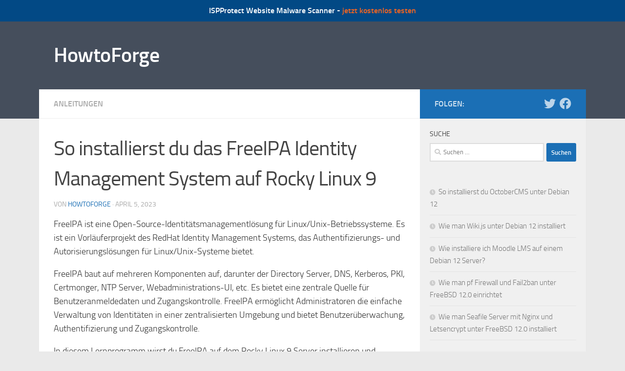

--- FILE ---
content_type: text/html
request_url: https://www.howtoforge.de/anleitung/so-installierst-du-das-freeipa-identity-management-system-auf-rocky-linux-9/
body_size: 24173
content:
<!DOCTYPE html>
<html class="no-js" lang="de">
<head>
  <meta charset="UTF-8">
  <meta name="viewport" content="width=device-width, initial-scale=1.0">
  <link rel="profile" href="https://gmpg.org/xfn/11" />
  <link rel="pingback" href="https://www.howtoforge.de/xmlrpc.php">

  <title>So installierst du das FreeIPA Identity Management System auf Rocky Linux 9 &#8211; HowtoForge</title>
<meta name='robots' content='max-image-preview:large' />
	<style>img:is([sizes="auto" i], [sizes^="auto," i]) { contain-intrinsic-size: 3000px 1500px }</style>
	<script>document.documentElement.className = document.documentElement.className.replace("no-js","js");</script>
<link rel='dns-prefetch' href='//www.howtoforge.de' />
<link rel="alternate" type="application/rss+xml" title="HowtoForge &raquo; Feed" href="https://www.howtoforge.de/feed/" />
<link rel="alternate" type="application/rss+xml" title="HowtoForge &raquo; Kommentar-Feed" href="https://www.howtoforge.de/comments/feed/" />
<link rel="alternate" type="application/rss+xml" title="HowtoForge &raquo; So installierst du das FreeIPA Identity Management System auf Rocky Linux 9-Kommentar-Feed" href="https://www.howtoforge.de/anleitung/so-installierst-du-das-freeipa-identity-management-system-auf-rocky-linux-9/feed/" />
<script>
window._wpemojiSettings = {"baseUrl":"https:\/\/s.w.org\/images\/core\/emoji\/16.0.1\/72x72\/","ext":".png","svgUrl":"https:\/\/s.w.org\/images\/core\/emoji\/16.0.1\/svg\/","svgExt":".svg","source":{"concatemoji":"https:\/\/www.howtoforge.de\/wp-includes\/js\/wp-emoji-release.min.js?ver=6.8.3"}};
/*! This file is auto-generated */
!function(s,n){var o,i,e;function c(e){try{var t={supportTests:e,timestamp:(new Date).valueOf()};sessionStorage.setItem(o,JSON.stringify(t))}catch(e){}}function p(e,t,n){e.clearRect(0,0,e.canvas.width,e.canvas.height),e.fillText(t,0,0);var t=new Uint32Array(e.getImageData(0,0,e.canvas.width,e.canvas.height).data),a=(e.clearRect(0,0,e.canvas.width,e.canvas.height),e.fillText(n,0,0),new Uint32Array(e.getImageData(0,0,e.canvas.width,e.canvas.height).data));return t.every(function(e,t){return e===a[t]})}function u(e,t){e.clearRect(0,0,e.canvas.width,e.canvas.height),e.fillText(t,0,0);for(var n=e.getImageData(16,16,1,1),a=0;a<n.data.length;a++)if(0!==n.data[a])return!1;return!0}function f(e,t,n,a){switch(t){case"flag":return n(e,"\ud83c\udff3\ufe0f\u200d\u26a7\ufe0f","\ud83c\udff3\ufe0f\u200b\u26a7\ufe0f")?!1:!n(e,"\ud83c\udde8\ud83c\uddf6","\ud83c\udde8\u200b\ud83c\uddf6")&&!n(e,"\ud83c\udff4\udb40\udc67\udb40\udc62\udb40\udc65\udb40\udc6e\udb40\udc67\udb40\udc7f","\ud83c\udff4\u200b\udb40\udc67\u200b\udb40\udc62\u200b\udb40\udc65\u200b\udb40\udc6e\u200b\udb40\udc67\u200b\udb40\udc7f");case"emoji":return!a(e,"\ud83e\udedf")}return!1}function g(e,t,n,a){var r="undefined"!=typeof WorkerGlobalScope&&self instanceof WorkerGlobalScope?new OffscreenCanvas(300,150):s.createElement("canvas"),o=r.getContext("2d",{willReadFrequently:!0}),i=(o.textBaseline="top",o.font="600 32px Arial",{});return e.forEach(function(e){i[e]=t(o,e,n,a)}),i}function t(e){var t=s.createElement("script");t.src=e,t.defer=!0,s.head.appendChild(t)}"undefined"!=typeof Promise&&(o="wpEmojiSettingsSupports",i=["flag","emoji"],n.supports={everything:!0,everythingExceptFlag:!0},e=new Promise(function(e){s.addEventListener("DOMContentLoaded",e,{once:!0})}),new Promise(function(t){var n=function(){try{var e=JSON.parse(sessionStorage.getItem(o));if("object"==typeof e&&"number"==typeof e.timestamp&&(new Date).valueOf()<e.timestamp+604800&&"object"==typeof e.supportTests)return e.supportTests}catch(e){}return null}();if(!n){if("undefined"!=typeof Worker&&"undefined"!=typeof OffscreenCanvas&&"undefined"!=typeof URL&&URL.createObjectURL&&"undefined"!=typeof Blob)try{var e="postMessage("+g.toString()+"("+[JSON.stringify(i),f.toString(),p.toString(),u.toString()].join(",")+"));",a=new Blob([e],{type:"text/javascript"}),r=new Worker(URL.createObjectURL(a),{name:"wpTestEmojiSupports"});return void(r.onmessage=function(e){c(n=e.data),r.terminate(),t(n)})}catch(e){}c(n=g(i,f,p,u))}t(n)}).then(function(e){for(var t in e)n.supports[t]=e[t],n.supports.everything=n.supports.everything&&n.supports[t],"flag"!==t&&(n.supports.everythingExceptFlag=n.supports.everythingExceptFlag&&n.supports[t]);n.supports.everythingExceptFlag=n.supports.everythingExceptFlag&&!n.supports.flag,n.DOMReady=!1,n.readyCallback=function(){n.DOMReady=!0}}).then(function(){return e}).then(function(){var e;n.supports.everything||(n.readyCallback(),(e=n.source||{}).concatemoji?t(e.concatemoji):e.wpemoji&&e.twemoji&&(t(e.twemoji),t(e.wpemoji)))}))}((window,document),window._wpemojiSettings);
</script>
<style id='wp-emoji-styles-inline-css'>

	img.wp-smiley, img.emoji {
		display: inline !important;
		border: none !important;
		box-shadow: none !important;
		height: 1em !important;
		width: 1em !important;
		margin: 0 0.07em !important;
		vertical-align: -0.1em !important;
		background: none !important;
		padding: 0 !important;
	}
</style>
<link rel='stylesheet' id='wp-block-library-css' href='https://www.howtoforge.de/wp-includes/css/dist/block-library/style.min.css?ver=6.8.3' media='all' />
<style id='classic-theme-styles-inline-css'>
/*! This file is auto-generated */
.wp-block-button__link{color:#fff;background-color:#32373c;border-radius:9999px;box-shadow:none;text-decoration:none;padding:calc(.667em + 2px) calc(1.333em + 2px);font-size:1.125em}.wp-block-file__button{background:#32373c;color:#fff;text-decoration:none}
</style>
<style id='global-styles-inline-css'>
:root{--wp--preset--aspect-ratio--square: 1;--wp--preset--aspect-ratio--4-3: 4/3;--wp--preset--aspect-ratio--3-4: 3/4;--wp--preset--aspect-ratio--3-2: 3/2;--wp--preset--aspect-ratio--2-3: 2/3;--wp--preset--aspect-ratio--16-9: 16/9;--wp--preset--aspect-ratio--9-16: 9/16;--wp--preset--color--black: #000000;--wp--preset--color--cyan-bluish-gray: #abb8c3;--wp--preset--color--white: #ffffff;--wp--preset--color--pale-pink: #f78da7;--wp--preset--color--vivid-red: #cf2e2e;--wp--preset--color--luminous-vivid-orange: #ff6900;--wp--preset--color--luminous-vivid-amber: #fcb900;--wp--preset--color--light-green-cyan: #7bdcb5;--wp--preset--color--vivid-green-cyan: #00d084;--wp--preset--color--pale-cyan-blue: #8ed1fc;--wp--preset--color--vivid-cyan-blue: #0693e3;--wp--preset--color--vivid-purple: #9b51e0;--wp--preset--gradient--vivid-cyan-blue-to-vivid-purple: linear-gradient(135deg,rgba(6,147,227,1) 0%,rgb(155,81,224) 100%);--wp--preset--gradient--light-green-cyan-to-vivid-green-cyan: linear-gradient(135deg,rgb(122,220,180) 0%,rgb(0,208,130) 100%);--wp--preset--gradient--luminous-vivid-amber-to-luminous-vivid-orange: linear-gradient(135deg,rgba(252,185,0,1) 0%,rgba(255,105,0,1) 100%);--wp--preset--gradient--luminous-vivid-orange-to-vivid-red: linear-gradient(135deg,rgba(255,105,0,1) 0%,rgb(207,46,46) 100%);--wp--preset--gradient--very-light-gray-to-cyan-bluish-gray: linear-gradient(135deg,rgb(238,238,238) 0%,rgb(169,184,195) 100%);--wp--preset--gradient--cool-to-warm-spectrum: linear-gradient(135deg,rgb(74,234,220) 0%,rgb(151,120,209) 20%,rgb(207,42,186) 40%,rgb(238,44,130) 60%,rgb(251,105,98) 80%,rgb(254,248,76) 100%);--wp--preset--gradient--blush-light-purple: linear-gradient(135deg,rgb(255,206,236) 0%,rgb(152,150,240) 100%);--wp--preset--gradient--blush-bordeaux: linear-gradient(135deg,rgb(254,205,165) 0%,rgb(254,45,45) 50%,rgb(107,0,62) 100%);--wp--preset--gradient--luminous-dusk: linear-gradient(135deg,rgb(255,203,112) 0%,rgb(199,81,192) 50%,rgb(65,88,208) 100%);--wp--preset--gradient--pale-ocean: linear-gradient(135deg,rgb(255,245,203) 0%,rgb(182,227,212) 50%,rgb(51,167,181) 100%);--wp--preset--gradient--electric-grass: linear-gradient(135deg,rgb(202,248,128) 0%,rgb(113,206,126) 100%);--wp--preset--gradient--midnight: linear-gradient(135deg,rgb(2,3,129) 0%,rgb(40,116,252) 100%);--wp--preset--font-size--small: 13px;--wp--preset--font-size--medium: 20px;--wp--preset--font-size--large: 36px;--wp--preset--font-size--x-large: 42px;--wp--preset--spacing--20: 0.44rem;--wp--preset--spacing--30: 0.67rem;--wp--preset--spacing--40: 1rem;--wp--preset--spacing--50: 1.5rem;--wp--preset--spacing--60: 2.25rem;--wp--preset--spacing--70: 3.38rem;--wp--preset--spacing--80: 5.06rem;--wp--preset--shadow--natural: 6px 6px 9px rgba(0, 0, 0, 0.2);--wp--preset--shadow--deep: 12px 12px 50px rgba(0, 0, 0, 0.4);--wp--preset--shadow--sharp: 6px 6px 0px rgba(0, 0, 0, 0.2);--wp--preset--shadow--outlined: 6px 6px 0px -3px rgba(255, 255, 255, 1), 6px 6px rgba(0, 0, 0, 1);--wp--preset--shadow--crisp: 6px 6px 0px rgba(0, 0, 0, 1);}:where(.is-layout-flex){gap: 0.5em;}:where(.is-layout-grid){gap: 0.5em;}body .is-layout-flex{display: flex;}.is-layout-flex{flex-wrap: wrap;align-items: center;}.is-layout-flex > :is(*, div){margin: 0;}body .is-layout-grid{display: grid;}.is-layout-grid > :is(*, div){margin: 0;}:where(.wp-block-columns.is-layout-flex){gap: 2em;}:where(.wp-block-columns.is-layout-grid){gap: 2em;}:where(.wp-block-post-template.is-layout-flex){gap: 1.25em;}:where(.wp-block-post-template.is-layout-grid){gap: 1.25em;}.has-black-color{color: var(--wp--preset--color--black) !important;}.has-cyan-bluish-gray-color{color: var(--wp--preset--color--cyan-bluish-gray) !important;}.has-white-color{color: var(--wp--preset--color--white) !important;}.has-pale-pink-color{color: var(--wp--preset--color--pale-pink) !important;}.has-vivid-red-color{color: var(--wp--preset--color--vivid-red) !important;}.has-luminous-vivid-orange-color{color: var(--wp--preset--color--luminous-vivid-orange) !important;}.has-luminous-vivid-amber-color{color: var(--wp--preset--color--luminous-vivid-amber) !important;}.has-light-green-cyan-color{color: var(--wp--preset--color--light-green-cyan) !important;}.has-vivid-green-cyan-color{color: var(--wp--preset--color--vivid-green-cyan) !important;}.has-pale-cyan-blue-color{color: var(--wp--preset--color--pale-cyan-blue) !important;}.has-vivid-cyan-blue-color{color: var(--wp--preset--color--vivid-cyan-blue) !important;}.has-vivid-purple-color{color: var(--wp--preset--color--vivid-purple) !important;}.has-black-background-color{background-color: var(--wp--preset--color--black) !important;}.has-cyan-bluish-gray-background-color{background-color: var(--wp--preset--color--cyan-bluish-gray) !important;}.has-white-background-color{background-color: var(--wp--preset--color--white) !important;}.has-pale-pink-background-color{background-color: var(--wp--preset--color--pale-pink) !important;}.has-vivid-red-background-color{background-color: var(--wp--preset--color--vivid-red) !important;}.has-luminous-vivid-orange-background-color{background-color: var(--wp--preset--color--luminous-vivid-orange) !important;}.has-luminous-vivid-amber-background-color{background-color: var(--wp--preset--color--luminous-vivid-amber) !important;}.has-light-green-cyan-background-color{background-color: var(--wp--preset--color--light-green-cyan) !important;}.has-vivid-green-cyan-background-color{background-color: var(--wp--preset--color--vivid-green-cyan) !important;}.has-pale-cyan-blue-background-color{background-color: var(--wp--preset--color--pale-cyan-blue) !important;}.has-vivid-cyan-blue-background-color{background-color: var(--wp--preset--color--vivid-cyan-blue) !important;}.has-vivid-purple-background-color{background-color: var(--wp--preset--color--vivid-purple) !important;}.has-black-border-color{border-color: var(--wp--preset--color--black) !important;}.has-cyan-bluish-gray-border-color{border-color: var(--wp--preset--color--cyan-bluish-gray) !important;}.has-white-border-color{border-color: var(--wp--preset--color--white) !important;}.has-pale-pink-border-color{border-color: var(--wp--preset--color--pale-pink) !important;}.has-vivid-red-border-color{border-color: var(--wp--preset--color--vivid-red) !important;}.has-luminous-vivid-orange-border-color{border-color: var(--wp--preset--color--luminous-vivid-orange) !important;}.has-luminous-vivid-amber-border-color{border-color: var(--wp--preset--color--luminous-vivid-amber) !important;}.has-light-green-cyan-border-color{border-color: var(--wp--preset--color--light-green-cyan) !important;}.has-vivid-green-cyan-border-color{border-color: var(--wp--preset--color--vivid-green-cyan) !important;}.has-pale-cyan-blue-border-color{border-color: var(--wp--preset--color--pale-cyan-blue) !important;}.has-vivid-cyan-blue-border-color{border-color: var(--wp--preset--color--vivid-cyan-blue) !important;}.has-vivid-purple-border-color{border-color: var(--wp--preset--color--vivid-purple) !important;}.has-vivid-cyan-blue-to-vivid-purple-gradient-background{background: var(--wp--preset--gradient--vivid-cyan-blue-to-vivid-purple) !important;}.has-light-green-cyan-to-vivid-green-cyan-gradient-background{background: var(--wp--preset--gradient--light-green-cyan-to-vivid-green-cyan) !important;}.has-luminous-vivid-amber-to-luminous-vivid-orange-gradient-background{background: var(--wp--preset--gradient--luminous-vivid-amber-to-luminous-vivid-orange) !important;}.has-luminous-vivid-orange-to-vivid-red-gradient-background{background: var(--wp--preset--gradient--luminous-vivid-orange-to-vivid-red) !important;}.has-very-light-gray-to-cyan-bluish-gray-gradient-background{background: var(--wp--preset--gradient--very-light-gray-to-cyan-bluish-gray) !important;}.has-cool-to-warm-spectrum-gradient-background{background: var(--wp--preset--gradient--cool-to-warm-spectrum) !important;}.has-blush-light-purple-gradient-background{background: var(--wp--preset--gradient--blush-light-purple) !important;}.has-blush-bordeaux-gradient-background{background: var(--wp--preset--gradient--blush-bordeaux) !important;}.has-luminous-dusk-gradient-background{background: var(--wp--preset--gradient--luminous-dusk) !important;}.has-pale-ocean-gradient-background{background: var(--wp--preset--gradient--pale-ocean) !important;}.has-electric-grass-gradient-background{background: var(--wp--preset--gradient--electric-grass) !important;}.has-midnight-gradient-background{background: var(--wp--preset--gradient--midnight) !important;}.has-small-font-size{font-size: var(--wp--preset--font-size--small) !important;}.has-medium-font-size{font-size: var(--wp--preset--font-size--medium) !important;}.has-large-font-size{font-size: var(--wp--preset--font-size--large) !important;}.has-x-large-font-size{font-size: var(--wp--preset--font-size--x-large) !important;}
:where(.wp-block-post-template.is-layout-flex){gap: 1.25em;}:where(.wp-block-post-template.is-layout-grid){gap: 1.25em;}
:where(.wp-block-columns.is-layout-flex){gap: 2em;}:where(.wp-block-columns.is-layout-grid){gap: 2em;}
:root :where(.wp-block-pullquote){font-size: 1.5em;line-height: 1.6;}
</style>
<link rel='stylesheet' id='simple-banner-style-css' href='https://www.howtoforge.de/wp-content/plugins/simple-banner/simple-banner.css?ver=3.0.9' media='all' />
<link rel='stylesheet' id='parent-style-css' href='https://www.howtoforge.de/wp-content/themes/hueman/style.css?ver=6.8.3' media='all' />
<link rel='stylesheet' id='hueman-main-style-css' href='https://www.howtoforge.de/wp-content/themes/hueman/assets/front/css/main.min.css?ver=3.7.27' media='all' />
<style id='hueman-main-style-inline-css'>
body { font-size:1.00rem; }@media only screen and (min-width: 720px) {
        .nav > li { font-size:1.00rem; }
      }.container-inner { max-width: 1120px; }.sidebar .widget { padding-left: 20px; padding-right: 20px; padding-top: 20px; }::selection { background-color: #1b6fb5; }
::-moz-selection { background-color: #1b6fb5; }a,a>span.hu-external::after,.themeform label .required,#flexslider-featured .flex-direction-nav .flex-next:hover,#flexslider-featured .flex-direction-nav .flex-prev:hover,.post-hover:hover .post-title a,.post-title a:hover,.sidebar.s1 .post-nav li a:hover i,.content .post-nav li a:hover i,.post-related a:hover,.sidebar.s1 .widget_rss ul li a,#footer .widget_rss ul li a,.sidebar.s1 .widget_calendar a,#footer .widget_calendar a,.sidebar.s1 .alx-tab .tab-item-category a,.sidebar.s1 .alx-posts .post-item-category a,.sidebar.s1 .alx-tab li:hover .tab-item-title a,.sidebar.s1 .alx-tab li:hover .tab-item-comment a,.sidebar.s1 .alx-posts li:hover .post-item-title a,#footer .alx-tab .tab-item-category a,#footer .alx-posts .post-item-category a,#footer .alx-tab li:hover .tab-item-title a,#footer .alx-tab li:hover .tab-item-comment a,#footer .alx-posts li:hover .post-item-title a,.comment-tabs li.active a,.comment-awaiting-moderation,.child-menu a:hover,.child-menu .current_page_item > a,.wp-pagenavi a{ color: #1b6fb5; }input[type="submit"],.themeform button[type="submit"],.sidebar.s1 .sidebar-top,.sidebar.s1 .sidebar-toggle,#flexslider-featured .flex-control-nav li a.flex-active,.post-tags a:hover,.sidebar.s1 .widget_calendar caption,#footer .widget_calendar caption,.author-bio .bio-avatar:after,.commentlist li.bypostauthor > .comment-body:after,.commentlist li.comment-author-admin > .comment-body:after{ background-color: #1b6fb5; }.post-format .format-container { border-color: #1b6fb5; }.sidebar.s1 .alx-tabs-nav li.active a,#footer .alx-tabs-nav li.active a,.comment-tabs li.active a,.wp-pagenavi a:hover,.wp-pagenavi a:active,.wp-pagenavi span.current{ border-bottom-color: #1b6fb5!important; }.is-scrolled #header #nav-mobile { background-color: #454e5c; background-color: rgba(69,78,92,0.90) }body { background-color: #eaeaea; }
</style>
<link rel='stylesheet' id='theme-stylesheet-css' href='https://www.howtoforge.de/wp-content/themes/howtoforge/style.css?ver=1.0.0' media='all' />
<link rel='stylesheet' id='hueman-font-awesome-css' href='https://www.howtoforge.de/wp-content/themes/hueman/assets/front/css/font-awesome.min.css?ver=3.7.27' media='all' />
<link rel='stylesheet' id='slb_core-css' href='https://www.howtoforge.de/wp-content/plugins/simple-lightbox/client/css/app.css?ver=2.9.4' media='all' />
<script async src="https://www.howtoforge.de/wp-content/plugins/burst-statistics/helpers/timeme/timeme.min.js?ver=1752240920" id="burst-timeme-js"></script>
<script src="https://www.howtoforge.de/wp-includes/js/jquery/jquery.min.js?ver=3.7.1" id="jquery-core-js"></script>
<script src="https://www.howtoforge.de/wp-includes/js/jquery/jquery-migrate.min.js?ver=3.4.1" id="jquery-migrate-js"></script>
<script id="simple-banner-script-js-before">
const simpleBannerScriptParams = {"pro_version_enabled":"","debug_mode":"","id":16505,"version":"3.0.9","banner_params":[{"hide_simple_banner":"no","simple_banner_prepend_element":"body","simple_banner_position":"","header_margin":"","header_padding":"","wp_body_open_enabled":"","wp_body_open":true,"simple_banner_z_index":"","simple_banner_text":"ISPProtect Website Malware Scanner - <a href=\"https:\/\/www.howtoforge.de\/ispprotect.php\" target=\"_blank\" class=\"ispp\" rel=\"nofollow\">jetzt kostenlos testen<\/a>","disabled_on_current_page":false,"disabled_pages_array":[],"is_current_page_a_post":true,"disabled_on_posts":"","simple_banner_disabled_page_paths":"","simple_banner_font_size":"","simple_banner_color":"","simple_banner_text_color":"","simple_banner_link_color":"","simple_banner_close_color":"","simple_banner_custom_css":"","simple_banner_scrolling_custom_css":"","simple_banner_text_custom_css":"","simple_banner_button_css":"","site_custom_css":"","keep_site_custom_css":"","site_custom_js":"","keep_site_custom_js":"","close_button_enabled":"","close_button_expiration":"","close_button_cookie_set":false,"current_date":{"date":"2026-01-22 06:14:22.012955","timezone_type":3,"timezone":"UTC"},"start_date":{"date":"2026-01-22 06:14:22.012970","timezone_type":3,"timezone":"UTC"},"end_date":{"date":"2026-01-22 06:14:22.012978","timezone_type":3,"timezone":"UTC"},"simple_banner_start_after_date":"","simple_banner_remove_after_date":"","simple_banner_insert_inside_element":""}]}
</script>
<script src="https://www.howtoforge.de/wp-content/plugins/simple-banner/simple-banner.js?ver=3.0.9" id="simple-banner-script-js"></script>
<script src="https://www.howtoforge.de/wp-content/themes/hueman/assets/front/js/libs/mobile-detect.min.js?ver=3.7.27" id="mobile-detect-js" defer></script>
<link rel="https://api.w.org/" href="https://www.howtoforge.de/wp-json/" /><link rel="alternate" title="JSON" type="application/json" href="https://www.howtoforge.de/wp-json/wp/v2/posts/16505" /><link rel="EditURI" type="application/rsd+xml" title="RSD" href="https://www.howtoforge.de/xmlrpc.php?rsd" />
<meta name="generator" content="WordPress 6.8.3" />
<link rel="canonical" href="https://www.howtoforge.de/anleitung/so-installierst-du-das-freeipa-identity-management-system-auf-rocky-linux-9/" />
<link rel='shortlink' href='https://www.howtoforge.de/?p=16505' />
<link rel="alternate" title="oEmbed (JSON)" type="application/json+oembed" href="https://www.howtoforge.de/wp-json/oembed/1.0/embed?url=https%3A%2F%2Fwww.howtoforge.de%2Fanleitung%2Fso-installierst-du-das-freeipa-identity-management-system-auf-rocky-linux-9%2F" />
<link rel="alternate" title="oEmbed (XML)" type="text/xml+oembed" href="https://www.howtoforge.de/wp-json/oembed/1.0/embed?url=https%3A%2F%2Fwww.howtoforge.de%2Fanleitung%2Fso-installierst-du-das-freeipa-identity-management-system-auf-rocky-linux-9%2F&#038;format=xml" />
<style id="simple-banner-background-color" type="text/css">.simple-banner{background: #024985;}</style><style id="simple-banner-text-color" type="text/css">.simple-banner .simple-banner-text{color: #ffffff;}</style><style id="simple-banner-link-color" type="text/css">.simple-banner .simple-banner-text a{color:#f16521;}</style><style id="simple-banner-z-index" type="text/css">.simple-banner{z-index: 99999;}</style><style id="simple-banner-site-custom-css-dummy" type="text/css"></style><script id="simple-banner-site-custom-js-dummy" type="text/javascript"></script>    <link rel="preload" as="font" type="font/woff2" href="https://www.howtoforge.de/wp-content/themes/hueman/assets/front/webfonts/fa-brands-400.woff2?v=5.15.2" crossorigin="anonymous"/>
    <link rel="preload" as="font" type="font/woff2" href="https://www.howtoforge.de/wp-content/themes/hueman/assets/front/webfonts/fa-regular-400.woff2?v=5.15.2" crossorigin="anonymous"/>
    <link rel="preload" as="font" type="font/woff2" href="https://www.howtoforge.de/wp-content/themes/hueman/assets/front/webfonts/fa-solid-900.woff2?v=5.15.2" crossorigin="anonymous"/>
  <link rel="preload" as="font" type="font/woff" href="https://www.howtoforge.de/wp-content/themes/hueman/assets/front/fonts/titillium-light-webfont.woff" crossorigin="anonymous"/>
<link rel="preload" as="font" type="font/woff" href="https://www.howtoforge.de/wp-content/themes/hueman/assets/front/fonts/titillium-lightitalic-webfont.woff" crossorigin="anonymous"/>
<link rel="preload" as="font" type="font/woff" href="https://www.howtoforge.de/wp-content/themes/hueman/assets/front/fonts/titillium-regular-webfont.woff" crossorigin="anonymous"/>
<link rel="preload" as="font" type="font/woff" href="https://www.howtoforge.de/wp-content/themes/hueman/assets/front/fonts/titillium-regularitalic-webfont.woff" crossorigin="anonymous"/>
<link rel="preload" as="font" type="font/woff" href="https://www.howtoforge.de/wp-content/themes/hueman/assets/front/fonts/titillium-semibold-webfont.woff" crossorigin="anonymous"/>
<style>
  /*  base : fonts
/* ------------------------------------ */
body { font-family: "Titillium", Arial, sans-serif; }
@font-face {
  font-family: 'Titillium';
  src: url('https://www.howtoforge.de/wp-content/themes/hueman/assets/front/fonts/titillium-light-webfont.eot');
  src: url('https://www.howtoforge.de/wp-content/themes/hueman/assets/front/fonts/titillium-light-webfont.svg#titillium-light-webfont') format('svg'),
     url('https://www.howtoforge.de/wp-content/themes/hueman/assets/front/fonts/titillium-light-webfont.eot?#iefix') format('embedded-opentype'),
     url('https://www.howtoforge.de/wp-content/themes/hueman/assets/front/fonts/titillium-light-webfont.woff') format('woff'),
     url('https://www.howtoforge.de/wp-content/themes/hueman/assets/front/fonts/titillium-light-webfont.ttf') format('truetype');
  font-weight: 300;
  font-style: normal;
}
@font-face {
  font-family: 'Titillium';
  src: url('https://www.howtoforge.de/wp-content/themes/hueman/assets/front/fonts/titillium-lightitalic-webfont.eot');
  src: url('https://www.howtoforge.de/wp-content/themes/hueman/assets/front/fonts/titillium-lightitalic-webfont.svg#titillium-lightitalic-webfont') format('svg'),
     url('https://www.howtoforge.de/wp-content/themes/hueman/assets/front/fonts/titillium-lightitalic-webfont.eot?#iefix') format('embedded-opentype'),
     url('https://www.howtoforge.de/wp-content/themes/hueman/assets/front/fonts/titillium-lightitalic-webfont.woff') format('woff'),
     url('https://www.howtoforge.de/wp-content/themes/hueman/assets/front/fonts/titillium-lightitalic-webfont.ttf') format('truetype');
  font-weight: 300;
  font-style: italic;
}
@font-face {
  font-family: 'Titillium';
  src: url('https://www.howtoforge.de/wp-content/themes/hueman/assets/front/fonts/titillium-regular-webfont.eot');
  src: url('https://www.howtoforge.de/wp-content/themes/hueman/assets/front/fonts/titillium-regular-webfont.svg#titillium-regular-webfont') format('svg'),
     url('https://www.howtoforge.de/wp-content/themes/hueman/assets/front/fonts/titillium-regular-webfont.eot?#iefix') format('embedded-opentype'),
     url('https://www.howtoforge.de/wp-content/themes/hueman/assets/front/fonts/titillium-regular-webfont.woff') format('woff'),
     url('https://www.howtoforge.de/wp-content/themes/hueman/assets/front/fonts/titillium-regular-webfont.ttf') format('truetype');
  font-weight: 400;
  font-style: normal;
}
@font-face {
  font-family: 'Titillium';
  src: url('https://www.howtoforge.de/wp-content/themes/hueman/assets/front/fonts/titillium-regularitalic-webfont.eot');
  src: url('https://www.howtoforge.de/wp-content/themes/hueman/assets/front/fonts/titillium-regularitalic-webfont.svg#titillium-regular-webfont') format('svg'),
     url('https://www.howtoforge.de/wp-content/themes/hueman/assets/front/fonts/titillium-regularitalic-webfont.eot?#iefix') format('embedded-opentype'),
     url('https://www.howtoforge.de/wp-content/themes/hueman/assets/front/fonts/titillium-regularitalic-webfont.woff') format('woff'),
     url('https://www.howtoforge.de/wp-content/themes/hueman/assets/front/fonts/titillium-regularitalic-webfont.ttf') format('truetype');
  font-weight: 400;
  font-style: italic;
}
@font-face {
    font-family: 'Titillium';
    src: url('https://www.howtoforge.de/wp-content/themes/hueman/assets/front/fonts/titillium-semibold-webfont.eot');
    src: url('https://www.howtoforge.de/wp-content/themes/hueman/assets/front/fonts/titillium-semibold-webfont.svg#titillium-semibold-webfont') format('svg'),
         url('https://www.howtoforge.de/wp-content/themes/hueman/assets/front/fonts/titillium-semibold-webfont.eot?#iefix') format('embedded-opentype'),
         url('https://www.howtoforge.de/wp-content/themes/hueman/assets/front/fonts/titillium-semibold-webfont.woff') format('woff'),
         url('https://www.howtoforge.de/wp-content/themes/hueman/assets/front/fonts/titillium-semibold-webfont.ttf') format('truetype');
  font-weight: 600;
  font-style: normal;
}
</style>
  <!--[if lt IE 9]>
<script src="https://www.howtoforge.de/wp-content/themes/hueman/assets/front/js/ie/html5shiv-printshiv.min.js"></script>
<script src="https://www.howtoforge.de/wp-content/themes/hueman/assets/front/js/ie/selectivizr.js"></script>
<![endif]-->
<script type="text/javascript" id="sns_global_scripts_in_head">var gaProperty = 'UA-2155872-2';
var disableStr = 'ga-disable-' + gaProperty;
if (document.cookie.indexOf(disableStr + '=true') > -1) {
window[disableStr] = true;
}
function gaOptout() {
document.cookie = disableStr + '=true; expires=Thu, 31 Dec 2099 23:59:59 UTC; path=/';
window[disableStr] = true;
alert('Google Analytics wurde für diese Webseite in Ihrem Browser deaktiviert.');
}</script><link rel="preload" href="/wp-content/themes/hueman/assets/front/webfonts/fa-regular-400.woff2?v=5.12.1" as="font">		<style id="wp-custom-css">
			.entry.excerpt {
	color: #666;
}
body {
	color: #333;
}
.entry table td, .entry table th {
	text-align:left;
}		</style>
		</head>

<body class="wp-singular post-template-default single single-post postid-16505 single-format-standard wp-embed-responsive wp-theme-hueman wp-child-theme-howtoforge col-2cl full-width header-desktop-sticky header-mobile-sticky hueman-3-7-27-with-child-theme gecko">
<div id="wrapper">
  <a class="screen-reader-text skip-link" href="#content">Zum Inhalt springen</a>
  
  <header id="header" class="top-menu-mobile-on one-mobile-menu top_menu header-ads-desktop  topbar-transparent no-header-img">
        <nav class="nav-container group mobile-menu mobile-sticky no-menu-assigned" id="nav-mobile" data-menu-id="header-1">
  <div class="mobile-title-logo-in-header"><p class="site-title">                  <a class="custom-logo-link" href="https://www.howtoforge.de/" rel="home" title="HowtoForge | Homepage">HowtoForge</a>                </p></div>
        
                    <!-- <div class="ham__navbar-toggler collapsed" aria-expanded="false">
          <div class="ham__navbar-span-wrapper">
            <span class="ham-toggler-menu__span"></span>
          </div>
        </div> -->
        <button class="ham__navbar-toggler-two collapsed" title="Menu" aria-expanded="false">
          <span class="ham__navbar-span-wrapper">
            <span class="line line-1"></span>
            <span class="line line-2"></span>
            <span class="line line-3"></span>
          </span>
        </button>
            
      <div class="nav-text"></div>
      <div class="nav-wrap container">
                  <ul class="nav container-inner group mobile-search">
                            <li>
                  <form role="search" method="get" class="search-form" action="https://www.howtoforge.de/">
				<label>
					<span class="screen-reader-text">Suche nach:</span>
					<input type="search" class="search-field" placeholder="Suchen …" value="" name="s" />
				</label>
				<input type="submit" class="search-submit" value="Suchen" />
			</form>                </li>
                      </ul>
                      </div>
</nav><!--/#nav-topbar-->  
  
  <div class="container group">
        <div class="container-inner">

                    <div class="group hu-pad central-header-zone">
                  <div class="logo-tagline-group">
                      <p class="site-title">                  <a class="custom-logo-link" href="https://www.howtoforge.de/" rel="home" title="HowtoForge | Homepage">HowtoForge</a>                </p>                                                <p class="site-description"></p>
                                        </div>

                                </div>
      
      
    </div><!--/.container-inner-->
      </div><!--/.container-->

</header><!--/#header-->
  
  <div class="container" id="page">
    <div class="container-inner">
            <div class="main">
        <div class="main-inner group">
          
              <main class="content" id="content">
              <div class="page-title hu-pad group">
          	    		<ul class="meta-single group">
    			<li class="category"><a href="https://www.howtoforge.de/category/anleitung/" rel="category tag">Anleitungen</a></li>
    			    		</ul>
            
    </div><!--/.page-title-->
          <div class="hu-pad group">
              <article class="post-16505 post type-post status-publish format-standard hentry category-anleitung">
    <div class="post-inner group">

      <h1 class="post-title entry-title">So installierst du das FreeIPA Identity Management System auf Rocky Linux 9</h1>
  <p class="post-byline">
       von     <span class="vcard author">
       <span class="fn"><a href="https://www.howtoforge.de/author/howtoforge/" title="Beiträge von howtoforge" rel="author">howtoforge</a></span>
     </span>
     &middot;
                                            <time class="published" datetime="2023-04-05T11:17:59+02:00">April 5, 2023</time>
                      </p>

                                
      <div class="clear"></div>

      <div class="entry themeform">
        <div class="entry-inner">
          <p>FreeIPA ist eine Open-Source-Identitätsmanagementlösung für Linux/Unix-Betriebssysteme. Es ist ein Vorläuferprojekt des RedHat Identity Management Systems, das Authentifizierungs- und Autorisierungslösungen für Linux/Unix-Systeme bietet.</p>
<p>FreeIPA baut auf mehreren Komponenten auf, darunter der Directory Server, DNS, Kerberos, PKI, Certmonger, NTP Server, Webadministrations-UI, etc. Es bietet eine zentrale Quelle für Benutzeranmeldedaten und Zugangskontrolle. FreeIPA ermöglicht Administratoren die einfache Verwaltung von Identitäten in einer zentralisierten Umgebung und bietet Benutzerüberwachung, Authentifizierung und Zugangskontrolle.</p>
<p>In diesem Lernprogramm wirst du FreeIPA auf dem Rocky Linux 9 Server installieren und einrichten. Du installierst die FreeIPA-Serverpakete und richtest die FreeIPA-Bereitstellung ein. Dann richtest du auch einen FreeIPA-Benutzer ein. Zum Schluss erfährst du, wie du den FreeIPA-Client auf dem Rocky Linux-Host installierst und einrichtest und ihn dem FreeIPA-Server hinzufügst.</p>
<h2>Voraussetzungen</h2>
<p>Um dieses Lernprogramm zu absolvieren, musst du die folgenden Voraussetzungen erfüllen:</p>
<p>Bevor du beginnst, musst du sicherstellen, dass du die folgenden Voraussetzungen erfüllst:</p>
<ul>
<li>Zwei oder mehr Rocky Linux 9 Server &#8211; In diesem Lernprogramm verwendest du zwei Rocky Linux Hosts für den FreeIPA Server und den FreeIPA Client.</li>
<li>Ein Nicht-Root-Benutzer mit sudo/root-Administrator-Rechten.</li>
<li>SELinux wird im <strong>permissiven</strong> Modus ausgeführt.</li>
</ul>
<p>Für diese Demo werden wir zwei Rocky Linux 9 Server mit den folgenden Details verwenden:</p>
<pre>Hostname    IP Address      Used as
--------------------------------------------
ipa         192.168.5.25    FreeIPA Server
client      192.168.5.80    FreeIPA Client</pre>
<p>Wenn diese Voraussetzungen erfüllt sind, kannst du die FreeIPA-Installation starten.</p>
<h2>FQDN und Zeitzone einrichten</h2>
<p>Für dieses Tutorial musst du zunächst den FQDN (Fully Qualified Domain Name) und die Standardzeitzone auf deinem FreeIPA-Server einrichten.</p>
<p>Gib den folgenden<strong>&#8222;hostnamectl</strong>&#8222;-Befehl ein, um den FQDN auf deinem System einzurichten. In diesem Beispiel sollte der FreeIPA-Server den fqdn <strong>&#8222;ipa.hwdomain.lan</strong>&#8220; haben.</p>
<pre class="cmd">sudo hostnamectl set-hostname ipa.hwdomain.lan</pre>
<p>Öffne nun die Datei &#8222;/etc/hosts&#8220; mit dem folgenden Befehl des Editors nano.</p>
<pre class="cmd">sudo nano /etc/hosts</pre>
<p>Füge die folgende Zeile in die Datei ein und achte darauf, dass du die Details hostname, fqdn und IP-Adresse mit deinem FreeIPA-Server änderst.</p>
<pre># ip - fqdn - hostname
192.168.5.25    ipa.hwdomain.lan    ipa</pre>
<p>Speichere und schließe die Datei, wenn du fertig bist.</p>
<p>Gib als nächstes den folgenden Befehl ein, um den fqdn deines Systems zu überprüfen. Stelle dann sicher, dass der fqdn in deine interne IP-Adresse aufgelöst wird.</p>
<pre class="cmd">sudo hostname -f
sudo ping -c3 ipa.hwdomain.lan</pre>
<p>Wenn du erfolgreich bist, solltest du sehen, dass dein fqdn auf die interne IP-Adresse deines Servers zeigt. In diesem Beispiel zeigt der fqdn <strong>&#8222;ipa.hwdomain.lan</strong>&#8220; auf die IP-Adresse<strong>&#8222;192.168.5.25</strong>&#8222;.</p>
<p><img  fetchpriority="high" decoding="async" class="aligncenter"  src="[data-uri]" data-src="https://www.howtoforge.de/images/so-installierst-du-das-freeipa-identity-management-system-auf-rocky-linux-9/upload-1.png"  alt="fqdn und hosts-Datei einrichten" width="724" height="272" /></p>
<p>Gib nun den folgenden<strong>&#8222;timedatectl</strong>&#8222;-Befehl ein, um die Standardzeitzone für deinen Server einzurichten. In diesem Beispiel wird die Zeit für den FreeIPA-Server<strong>&#8222;Europa/Stockholm</strong>&#8220; sein.</p>
<pre class="cmd">sudo timedatectl set-timezone Europe/Stockholm</pre>
<p>Gib nun den folgenden Befehl ein, um die Datei<strong>&#8222;/etc/localtime</strong>&#8220; für deinen Server auf die richtige Zeitzone einzustellen. Die Liste der Zeitzonendateien wird im Verzeichnis &#8222;<strong>/usr/share/timezone/</strong>&#8220; gespeichert. Du musst einen Symlink der richtigen Zeitzonendatei zu <strong>&#8222;/etc/localtime&#8220;</strong> erstellen.</p>
<pre class="cmd">sudo unlink /etc/localtime
sudo ln -s /usr/share/timezone/Europe/Stockholm /etc/localtime</pre>
<p><img  decoding="async" class="aligncenter"  src="[data-uri]" data-src="https://www.howtoforge.de/images/so-installierst-du-das-freeipa-identity-management-system-auf-rocky-linux-9/upload-2.png"  alt="Zeitzone einrichten" width="715" height="181" /></p>
<p>Nachdem du den fqdn und die Zeitzone konfiguriert hast, richtest du als Nächstes die Firewalld ein und öffnest einige Ports, die der FreeIPA-Server verwenden wird.</p>
<h2>Firewalld einrichten</h2>
<p>Auf RHEL-basierten Distributionen ist standardmäßig die Firewall-Software firewalld installiert, die automatisch gestartet und ausgeführt wird. In diesem Abschnitt fügst du den FreeIPA-Dienst mit einigen zusätzlichen Diensten wie NTP und DNS zur Firewalld hinzu.</p>
<p>Gib den folgenden <strong>&#8222;firewall-cmd</strong>&#8222;-Befehl ein, um FreeIPA, DNS und NTP zur Firewalld hinzuzufügen. Lade dann die Firewalld neu, um die Änderungen zu übernehmen. Die Ausgabe<strong>&#8222;success</strong>&#8220; bestätigt, dass der Vorgang erfolgreich war.</p>
<pre class="cmd">sudo firewall-cmd --add-service={freeipa-ldap,freeipa-ldaps,dns,ntp,http,https,kerberos} --permanent
sudo firewall-cmd --reload</pre>
<p>Als Nächstes führst du den folgenden Befehl aus, um den Status der Firewalld und die Liste der aktivierten Dienste und Ports zu überprüfen.</p>
<pre class="cmd">sudo firewall-cmd --list-all</pre>
<p>Du solltest eine Ausgabe wie diese erhalten &#8211; Der FreeIPA-Dienst, NTP und DNS wurden zur Firewalld hinzugefügt.</p>
<p><img  decoding="async" class="aligncenter"  src="[data-uri]" data-src="https://www.howtoforge.de/images/so-installierst-du-das-freeipa-identity-management-system-auf-rocky-linux-9/upload-3.png"  alt="firewalld einrichten" width="742" height="216" /></p>
<p>Nachdem du nun fqdn, timezone und firewalld konfiguriert hast, kannst du die Installation des FreeIPA-Servers über den DNF-Paketmanager starten.</p>
<h2>FreeIPA Server installieren und konfigurieren</h2>
<p>Auf dem neuesten Rocky Linux 9 ist der FreeIPA-Server standardmäßig im Repository &#8222;appstream&#8220; verfügbar. Du musst also nicht das Repository eines Drittanbieters hinzufügen, um das FreeIPA-Serverpaket zu installieren.</p>
<p>In diesem Abschnitt installierst du den FreeIPA-Server und richtest dann eine interaktive FreeIPA-Installation über die Befehlszeile &#8222;ipa-server-install&#8220; ein, die im FreeIPA-Paket enthalten ist.</p>
<p>Gib den folgenden &#8222;dnf install&#8220;-Befehl ein, um die Pakete FreeIPA Server, FreeIPA DNS und FreeIPA Client zu installieren. Wenn du dazu aufgefordert wirst, bestätige mit <strong>y</strong> und drücke ENTER, um fortzufahren.</p>
<pre class="cmd">sudo dnf install freeipa-server freeipa-server-dns freeipa-client</pre>
<p><img  loading="lazy" decoding="async" class="aligncenter"  src="[data-uri]" data-src="https://www.howtoforge.de/images/so-installierst-du-das-freeipa-identity-management-system-auf-rocky-linux-9/upload-4.png"  alt="freeipa Server installieren" width="749" height="167" /></p>
<p>Sobald FreeIPA installiert ist, gibst du den folgenden Befehl &#8222;ipa-server-install&#8220; ein, um die interaktive Einrichtung deines FreeIPA-Servers zu starten. In diesem Beispiel verwendest du den Parameter &#8222;&#8211;setup-dns&#8220;, mit dem du auch den DNS-Server auf deinem FreeIPA-Server installierst.</p>
<pre class="cmd">sudo ipa-server-install --setup-dns</pre>
<p>In der folgenden Ausgabe siehst du die Liste der Aufgaben, die du zum Einrichten und Konfigurieren des FreeIPA-Servers durchführen wirst.</p>
<p><img  loading="lazy" decoding="async" class="aligncenter"  src="[data-uri]" data-src="https://www.howtoforge.de/images/so-installierst-du-das-freeipa-identity-management-system-auf-rocky-linux-9/upload-5.png"  alt="freeipa Server einrichten" width="742" height="387" /></p>
<p>Zunächst überprüft &#8222;ipa-server-install&#8220; den fqdn deines Systems und stellt sicher, dass der fqdn deines Servers auf die richtige IP-Adresse zeigt (über DNS oder /etc/hosts). In diesem Beispiel ist der fqdn <strong>&#8222;ipa.hwdomain.lan</strong>&#8220; über die Datei <strong>/etc/hosts</strong> konfiguriert, du kannst also loslegen.</p>
<p>Der Standard-Domänenname und der Realm-Name folgen beide dem fqdn des Hosts. Mit dem fqdn <strong>&#8222;ipa.hwdomain.lan</strong>&#8220; erhältst du also den Standard-Domainnamen &#8222;hwdomain.lan&#8220; mit dem Realmnamen <strong>&#8222;HWDOMAIN.LAN</strong>&#8222;.</p>
<p>Drücke ENTER, um den Standardwert für den Hostnamen (fqdn), den Domänennamen und den Realmnamen zu übernehmen.</p>
<p><img  loading="lazy" decoding="async" class="aligncenter"  src="[data-uri]" data-src="https://www.howtoforge.de/images/so-installierst-du-das-freeipa-identity-management-system-auf-rocky-linux-9/upload-6.png"  alt="setup hostname realm fqdn" width="694" height="374" /></p>
<p>Gib nun ein neues Passwort für den Directory Manager und den IPA-Admin-Benutzer ein. Achte darauf, dass du mehr als 8 Zeichen und ein sicheres Passwort verwendest.</p>
<p><img  loading="lazy" decoding="async" class="aligncenter"  src="[data-uri]" data-src="https://www.howtoforge.de/images/so-installierst-du-das-freeipa-identity-management-system-auf-rocky-linux-9/upload-7.png"  alt="Passwort einrichten ipa admin und manager" width="703" height="331" /></p>
<p>Als Nächstes wirst du aufgefordert, die Standard-DNS-Forwarder für deinen FreeIPA-Server einzurichten und den Reverse-DNS (rDNS) der IP-Adresse deines FreeIPA-Servers einzurichten. Drücke ENTER, um die Standardkonfiguration für beide Einstellungen zu bestätigen.</p>
<p>Belasse es bei der Standardkonfiguration für den NetBIOS-Domänennamen und drücke ENTER. Für die NTP-Einstellungen gibst du no ein.</p>
<p><img  loading="lazy" decoding="async" class="aligncenter"  src="[data-uri]" data-src="https://www.howtoforge.de/images/so-installierst-du-das-freeipa-identity-management-system-auf-rocky-linux-9/upload-8.png"  alt="setup resolver netbios ntp" width="740" height="393" /></p>
<p>Überprüfe nun die Grundeinstellungen deines FreeIPA-Servers, bestätige sie mit<strong>&#8222;Ja&#8220;</strong> und drücke ENTER, um mit der Installation fortzufahren.</p>
<p><img  loading="lazy" decoding="async" class="aligncenter"  src="[data-uri]" data-src="https://www.howtoforge.de/images/so-installierst-du-das-freeipa-identity-management-system-auf-rocky-linux-9/upload-9.png"  alt="Installation bestätigen" width="636" height="422" /></p>
<p>Wenn die Installation des FreeIPA-Servers erfolgreich war, solltest du eine Ausgabe wie<strong>&#8222;Setup complete &#8211; The ipa-server-install command was successful</strong>&#8220; erhalten. Außerdem siehst du die Anleitung für die nächsten Schritte, nämlich das Einrichten einer Firewall, um einige Ports zu öffnen, und wie du ein Kerberos-Ticket für einen Administrator erhältst.</p>
<p><img  loading="lazy" decoding="async" class="aligncenter"  src="[data-uri]" data-src="https://www.howtoforge.de/images/so-installierst-du-das-freeipa-identity-management-system-auf-rocky-linux-9/upload-10.png"  alt="Installation beendet" width="741" height="468" /></p>
<p>Damit hast du die Grundkonfiguration des FreeIPA-Servers über<strong>&#8222;ipa-server-install</strong>&#8220; abgeschlossen. Im nächsten Schritt wirst du dich gegenüber Kerberos authentifizieren und ein Admin-Ticket erhalten, mit dem du FreeIPA von deinem Terminal aus einrichten kannst.</p>
<h2>Kerberos Admin-Authentifizierung und FreeIPA Web UI Dashboard</h2>
<p>Nachdem du den FreeIPA-Server mit <strong>&#8222;ipa-server-install&#8220;</strong> konfiguriert hast <strong>,</strong> überprüfst du die FreeIPA-Installation, indem du dir ein Admin-Ticket von Kerberos besorgst und dich im FreeIPA-Webadministrations-Dashboard anmeldest.</p>
<p>Gib den folgenden<strong>&#8222;kinit</strong>&#8222;-Befehl ein, um dich mit dem Benutzer<strong>&#8222;admin</strong>&#8220; gegenüber dem Kerberos-Server zu authentifizieren. Wenn du nach dem Passwort gefragt wirst, gibst du dein IPA-Admin-Passwort ein.</p>
<pre class="cmd">kinit admin</pre>
<p>Überprüfe nun die Authentifizierung und die Liste der erhaltenen Kerberos-Tickets, indem du den folgenden<strong>&#8222;klist</strong>&#8222;-Befehl eingibst.</p>
<pre class="cmd">klist</pre>
<p>Wenn die Kerberos-Authentifizierung erfolgreich war, solltest du eine Ausgabe des zwischengespeicherten Tickets für den Standard-Principal <strong>&#8222;admin@HWDOMAIN.LAN&#8220;</strong> erhalten, wie im folgenden Screenshot zu sehen.</p>
<p><img  loading="lazy" decoding="async" class="aligncenter"  src="[data-uri]" data-src="https://www.howtoforge.de/images/so-installierst-du-das-freeipa-identity-management-system-auf-rocky-linux-9/upload-11.png"  alt="test auth" width="708" height="252" /></p>
<p>Als Nächstes überprüfst du den FreeIPA-Server, indem du das Administrations-Dashboard von deinem lokalen Rechner aus aufrufst. Bevor du beginnst, öffne die Datei <strong>&#8222;/etc/hosts</strong>&#8220; auf deinem lokalen Computer mit dem folgenden nano-Editor-Befehl.</p>
<pre class="cmd">sudo nano /etc/hosts</pre>
<p>Füge die folgende Zeile in die Datei ein und achte darauf, dass du die IP-Adresse des Domänennamens durch die Daten deines FreeIPA-Servers ersetzt.</p>
<pre># ip - domain
192.168.5.25  ipa.hwdomain.lan ipa</pre>
<p>Speichere und schließe die Datei, wenn du fertig bist.</p>
<p>Öffne nun deinen Webbrowser und rufe den Domainnamen des FreeIPA-Servers auf (z.B.: https://ipa.hwdomain.lan/). Du solltest die FreeIPA-Anmeldeseite sehen.</p>
<p>Gib den Standardbenutzer admin und dein FreeIPA-Passwort ein und klicke dann auf<strong>&#8222;Anmelden</strong>&#8222;.</p>
<p><img  loading="lazy" decoding="async" class="aligncenter"  src="[data-uri]" data-src="https://www.howtoforge.de/images/so-installierst-du-das-freeipa-identity-management-system-auf-rocky-linux-9/upload-12.png"  alt="freeipa Anmeldeseite" width="741" height="545" /></p>
<p>Wenn du erfolgreich warst, solltest du das FreeIPA Webadministrations-Dashboard wie im folgenden Screenshot sehen.</p>
<p><img  loading="lazy" decoding="async" class="aligncenter"  src="[data-uri]" data-src="https://www.howtoforge.de/images/so-installierst-du-das-freeipa-identity-management-system-auf-rocky-linux-9/upload-13.png"  alt="freeipa Dashboard" width="740" height="214" /></p>
<p>Damit hast du den FreeIPA-Server auf Rocky Linux 9 erfolgreich installiert und konfiguriert. Im nächsten Schritt erfährst du, wie du den FreeIPA-Server verwaltest, indem du einen neuen Benutzer und eine neue Gruppe über das Terminal hinzufügst und dann einen neuen Linux-Host-Rechner mit dem FreeIPA-Client-Paket hinzufügst.</p>
<h2>Einrichten des ersten FreeIPA-Benutzers und der ersten FreeIPA-Gruppe</h2>
<p>In diesem Abschnitt lernst du, wie du den Befehl &#8222;ipa&#8220; für die Verwaltung von Benutzern und Gruppen verwendest. Du wirst den &#8222;ipa&#8220;-Befehl mit verschiedenen Parametern verwenden, um einen Benutzer anzulegen, die Liste der Benutzer zu überprüfen, eine Gruppe anzulegen, die Liste der Gruppen zu überprüfen und einen FreeIP-Benutzer zu einer bestimmten Gruppe hinzuzufügen. Und schließlich überprüfst du die Liste der Benutzer und Gruppen über das FreeIPA-Administrations-Dashboard.</p>
<p>Gib den folgenden Befehl &#8222;ipa config-mod&#8220; ein, um die Standardshell für FreeIPA-Benutzer auf<strong>&#8222;/bin/bash</strong>&#8220; zu ändern. Wenn dieser Befehl ausgeführt wird, werden auch andere Standard-Benutzereinstellungen für FreeIPA ausgegeben.</p>
<pre class="cmd">ipa config-mod --defaultshell=/bin/bash</pre>
<p>Unten siehst du eine ähnliche Ausgabe, die auf deinem Terminal ausgegeben wird.</p>
<p><img  loading="lazy" decoding="async" class="aligncenter"  src="[data-uri]" data-src="https://www.howtoforge.de/images/so-installierst-du-das-freeipa-identity-management-system-auf-rocky-linux-9/upload-14.png"  alt="Standardbenutzer einrichten" width="619" height="533" /></p>
<p>Als Nächstes gibst du den folgenden Befehl <strong>&#8222;ipa user-add</strong>&#8220; ein, um einen neuen FreeIPA hinzuzufügen. In diesem Beispiel wirst du einen neuen Benutzer<strong>&#8222;rocky</strong>&#8220; anlegen. Wenn du zur Eingabe eines Passworts aufgefordert wirst, gibst du ein neues Passwort für deinen Benutzer ein und bestätigst es.</p>
<pre class="cmd">ipa user-add rocky --first=Rocky --last=Linux --password</pre>
<p><img  loading="lazy" decoding="async" class="aligncenter"  src="[data-uri]" data-src="https://www.howtoforge.de/images/so-installierst-du-das-freeipa-identity-management-system-auf-rocky-linux-9/upload-15.png"  alt="firsdt-Benutzer hinzufügen" width="675" height="542" /></p>
<p>Überprüfe nun die Details des Benutzers<strong>&#8222;rocky</strong>&#8222;, indem du den Befehl &#8222;ipa user-find&#8220; eingibst. Wenn du die detaillierten Informationen über den Benutzer<strong>&#8222;rocky</strong>&#8220; siehst, bedeutet das, dass du erfolgreich einen FreeIPA-Benutzer erstellt hast.</p>
<pre class="cmd">ipa user-find rocky</pre>
<p><img  loading="lazy" decoding="async" class="aligncenter"  src="[data-uri]" data-src="https://www.howtoforge.de/images/so-installierst-du-das-freeipa-identity-management-system-auf-rocky-linux-9/upload-16.png"  alt="Benutzer finden" width="403" height="414" /></p>
<p>Du kannst auch den Befehl &#8222;ipa user-show&#8220; verwenden, um die Details der FreeIPA-Benutzer anzuzeigen.</p>
<pre class="cmd">ipa user-show --raw rocky</pre>
<p>Ausgabe:</p>
<p><img  loading="lazy" decoding="async" class="aligncenter"  src="[data-uri]" data-src="https://www.howtoforge.de/images/so-installierst-du-das-freeipa-identity-management-system-auf-rocky-linux-9/upload-17.png"  alt="show user raw" width="406" height="352" /></p>
<p>Als Nächstes gibst du den Befehl <strong>&#8222;ipa group-add</strong>&#8220; ein, um eine neue Gruppe namens &#8222;development&#8220; zu erstellen. Überprüfe dann die Gruppe <strong>&#8222;development</strong> &#8222;, indem du den Befehl <strong>&#8222;ipa group-find&#8220;</strong> eingibst, um sicherzustellen, dass die Gruppe erstellt wurde.</p>
<pre class="cmd">ipa group-add --desc='Development Team' development
ipa group-find development</pre>
<p>Die Ausgabe<strong>&#8218;1 group matched</strong> &#8218; bestätigt, dass die Gruppe <strong>&#8218;development</strong>&#8218; hinzugefügt wurde und auf dem FreeIPA-Server verfügbar ist.</p>
<p><img  loading="lazy" decoding="async" class="aligncenter"  src="[data-uri]" data-src="https://www.howtoforge.de/images/so-installierst-du-das-freeipa-identity-management-system-auf-rocky-linux-9/upload-18.png"  alt="Gruppe hinzufügen" width="630" height="485" /></p>
<p>Gib nun den folgenden <strong>&#8222;ipa group-add-member&#8220;</strong> -Befehl ein, um den FreeIPA-Benutzer<strong>&#8222;rocky</strong>&#8220; zur Gruppe<strong>&#8222;development</strong>&#8220; hinzuzufügen.</p>
<pre class="cmd">ipa group-add-member --user=rocky development</pre>
<p>Die Ausgabe <strong>&#8222;Number of members added</strong> <strong>1</strong>&#8220; bestätigt, dass der Benutzer<strong>&#8222;rocky</strong>&#8220; der Gruppe<strong>&#8222;development</strong>&#8220; hinzugefügt wurde.</p>
<p><img  loading="lazy" decoding="async" class="aligncenter"  src="[data-uri]" data-src="https://www.howtoforge.de/images/so-installierst-du-das-freeipa-identity-management-system-auf-rocky-linux-9/upload-19.png"  alt="Benutzer zur Gruppe hinzufügen" width="595" height="204" /></p>
<p>Gehe nun zurück zum FreeIPA-Administrations-Dashboard, klicke auf das Menü &#8222;Identität&#8220; und dann auf den Reiter <strong>&#8222;Benutzer</strong>&#8222;. Du solltest nun sehen, dass der neue FreeIPA-Benutzer <strong>&#8222;rocky</strong>&#8220; erstellt wurde und auf dem FreeIPA-Server verfügbar ist.</p>
<p><img  loading="lazy" decoding="async" class="aligncenter"  src="[data-uri]" data-src="https://www.howtoforge.de/images/so-installierst-du-das-freeipa-identity-management-system-auf-rocky-linux-9/upload-20.png"  alt="Benutzer auflisten" width="744" height="215" /></p>
<p>Klicke abschließend auf den Reiter <strong>&#8222;Gruppen</strong>&#8222;, um die Liste der Gruppen auf FreeIPA zu überprüfen. Die neue Gruppe &#8222;Entwicklung&#8220; ist auf dem FreeIPA-Server verfügbar. Wenn du auf die Gruppe <strong>&#8222;Entwicklung</strong>&#8220; klickst, solltest du sehen, dass der Benutzer <strong>&#8222;rocky</strong>&#8220; hinzugefügt wurde und in der Gruppe <strong>&#8222;Entwicklung</strong>&#8220; verfügbar ist.</p>
<p><img  loading="lazy" decoding="async" class="aligncenter"  src="[data-uri]" data-src="https://www.howtoforge.de/images/so-installierst-du-das-freeipa-identity-management-system-auf-rocky-linux-9/upload-21.png"  alt="Listengruppierung" width="745" height="244" /></p>
<p>Jetzt hast du einen FreeIPA-Benutzer und eine FreeIPA-Gruppe über das Terminal mit dem Befehl &#8222;ipa&#8220; erstellt. Außerdem hast du sichergestellt, dass dein Benutzer und deine Gruppe über das FreeIPA Web-Administrations-Dashboard hinzugefügt wurden. Im nächsten Schritt erfährst du, wie du einen Linux-Host/Maschine zum FreeIPA-Server hinzufügst.</p>
<h2>Hinzufügen von Hosts zum FreeIPA-Server: Rocky Linux</h2>
<p>FreeIPA bietet die einfachste Möglichkeit, einen neuen Host zum FreeIPA-Server hinzuzufügen. Dies geschieht über das FreeIPA-Client-Paket, das das Dienstprogramm <strong>&#8222;ipa-client-install&#8220;</strong> enthält. In diesem Abschnitt fügst du einen Rocky Linux 9-Rechner zum FreeIPA-Server <strong>&#8222;ipa.hwdomain.lan</strong>&#8220; hinzu.</p>
<p>Nachfolgend sind die Schritte aufgeführt, die du durchführen musst, um einen neuen Host zum FreeIPA-Server hinzuzufügen:</p>
<ul>
<li>Hinzufügen von Host-DNS-Einträgen vom FreeIPA-Server</li>
<li>Einrichten der Datei /etc/hosts und der Datei /etc/resolv.conf</li>
<li>Installation des FreeIPA-Clients und Hinzufügen des Hosts über &#8222;ipa-client-install</li>
</ul>
<p>Jetzt fügen wir den Rocky-Linux-Host zum FreeIPA-Server hinzu.</p>
<h3>DNS-Einträge hinzufügen</h3>
<p>Als Erstes musst du den DNS-Eintrag deines Client-Rechners zum FreeIPA-Server hinzufügen. Das kannst du mit dem Befehl<strong>&#8222;ipa dnsrecord-add</strong>&#8220; machen, den du vom FreeIPA-Server aus ausführen kannst.</p>
<p>Gib den folgenden Befehl ein: &#8222;<strong>ipa dnsrecord-add</strong>&#8222;, um einen neuen DNS-Eintrag für den Rechner <strong>&#8222;client</strong>&#8220; mit der IP-Adresse<strong>&#8222;192.168.5.80</strong>&#8220; hinzuzufügen. Damit erhält der Client-Rechner den Domainnamen <strong>&#8222;client.hwdomain.lan</strong>&#8222;.</p>
<p>In diesem Beispiel definierst du den A-Eintrag für den Host namens &#8222;client&#8220; mit der IP-Adresse <strong>&#8222;192.168.5.80</strong>&#8222;. Die Domain <strong>&#8222;hwdomain.lan</strong>&#8220; ist der Standard-Domainname deines FreeIPA-Servers.</p>
<pre class="cmd">ipa dnsrecord-add hwdomain.lan client --a-rec 192.168.5.80</pre>
<p>Überprüfe nun den DNS-Eintrag <strong>&#8222;client</strong>&#8222;, indem du den Befehl <strong>&#8222;ipa dnsrecord-find</strong>&#8220; eingibst. Du solltest sehen, dass der Rechner <strong>&#8222;client</strong>&#8220; mit dem A-Eintrag auf die IP-Adresse<strong>&#8222;192.168.5.80</strong>&#8220; aufgelöst wird.</p>
<pre class="cmd">ipa dnsrecord-find hwdomain.lan client</pre>
<p><img  loading="lazy" decoding="async" class="aligncenter"  src="[data-uri]" data-src="https://www.howtoforge.de/images/so-installierst-du-das-freeipa-identity-management-system-auf-rocky-linux-9/upload-22.png"  alt="DNS-Eintrag hinzufügen" width="688" height="249" /></p>
<p>Gib abschließend den folgenden &#8222;dig&#8220;-Befehl ein, um den DNS-Domänennamen des Client-Rechners <strong>&#8222;client.hwdomain.lan</strong>&#8220; zu überprüfen.</p>
<pre class="cmd">dig client.hwdomain.lan</pre>
<p>Wenn du erfolgreich bist, solltest du eine Ausgabe wie diese erhalten &#8211; Der Domänenname des Client-Rechners <strong>&#8222;client.hwdomain.lan</strong>&#8220; zeigt auf die Server-IP-Adresse <strong>&#8222;192.168.5.80</strong>&#8222;.</p>
<p><img  loading="lazy" decoding="async" class="aligncenter"  src="[data-uri]" data-src="https://www.howtoforge.de/images/so-installierst-du-das-freeipa-identity-management-system-auf-rocky-linux-9/upload-23.png"  alt="DNS-Eintrag überprüfen" width="668" height="352" /></p>
<p>Jetzt kannst du den &#8222;Client&#8220;-Rechner einrichten und ihn zum FreeIPA-Server hinzufügen.</p>
<h3>FQDN, /etc/hosts und Resolver einrichten</h3>
<p>Verbinde dich nun mit dem<strong>&#8222;Client</strong>&#8222;-Rechner, um die grundlegenden Systemeinstellungen vor der Installation der FreeIPA-Client-Pakete einzurichten.</p>
<p>In diesem Abschnitt richtest du die Datei <strong>&#8222;/etc/hosts&#8220;</strong> ein und legst den Domainnamen und die IP-Adresse des FreeIPA-Servers fest. Anschließend änderst du die Datei <strong>&#8222;/etc/resolv.conf&#8220;</strong>, um den Standard-DNS-Resolver des &#8222;Client&#8220;-Rechners mit dem DNS-Resolver des FreeIPA-Servers zu verbinden. Dadurch wird sichergestellt, dass dein Client-Rechner über den Domänennamen auf den FreeIPA-Server zugreifen kann.</p>
<p>Gib den folgenden Befehl in den nano-Editor ein, um die Datei <strong>&#8222;/etc/hosts</strong>&#8220; zu öffnen.</p>
<pre class="cmd">sudo nano /etc/hosts</pre>
<p>Füge die folgenden Zeilen in die Datei ein und achte darauf, dass du die IP-Adresse und den Domänennamen mit deinem FreeIPA-Server änderst.</p>
<pre># ip - fqdn/domain - hostname
192.168.5.25    ipa.hwdomain.lan    ipa</pre>
<p>Speichere und beende die Datei, wenn du fertig bist.</p>
<p>Als Nächstes öffnest du die Datei <strong>&#8222;/etc/resolv.conf</strong>&#8220; mit dem folgenden Editor-Befehl nano.</p>
<pre class="cmd">sudo nano /etc/resolv.conf</pre>
<p>Füge die folgende Zeile am Anfang ein und achte darauf, dass du die IP-Adresse mit der IP-Adresse deines FreeIPA-Servers änderst.</p>
<pre># list resolver
nameserver 192.168.5.25</pre>
<p>Speichere und schließe die Datei, wenn du fertig bist.</p>
<p>Gib abschließend den folgenden<strong>&#8222;ping</strong>&#8222;-Befehl ein, um den Domänennamen des FreeIPA-Servers und den Domänennamen des Client-Rechners zu überprüfen.</p>
<pre class="cmd">ping -c3 ipa.hwdomain.lan
ping -c3 client.hwdomain.lan</pre>
<p>Du solltest folgende Ausgabe erhalten: Der FreeIPA-Server-Domainname &#8222;ipa.hwdomain.lan&#8220; wird auf die IP-Adresse <strong>&#8222;192.168.5.25</strong>&#8220; zeigen, die in der Datei <strong>&#8222;/etc/hosts</strong>&#8220; definiert ist.</p>
<p>Der Domain-Name des Client-Rechners <strong>&#8222;client.hwdomain.lan</strong>&#8220; wird auf die korrekte IP-Adresse <strong>&#8222;192.168.5.80</strong>&#8220; verwiesen, die über den FreeIPA DNS-Server konfiguriert ist.</p>
<p><img  loading="lazy" decoding="async" class="aligncenter"  src="[data-uri]" data-src="https://www.howtoforge.de/images/so-installierst-du-das-freeipa-identity-management-system-auf-rocky-linux-9/upload-24.png"  alt="einrichtung auflöser fqdn" width="734" height="510" /></p>
<p>Jetzt kannst du das FreeIPA Client-Paket installieren und deinen Client-Rechner zum FreeIPA-Server hinzufügen.</p>
<h3>Installieren und Konfigurieren des Clients</h3>
<p>Gib zunächst den folgenden &#8222;dnf install&#8220;-Befehl ein, um das FreeIPA-Client-Paket und das zusätzliche Paket <strong>&#8222;oddjob-mkhomedir&#8220;</strong> zu installieren. Wenn du dazu aufgefordert wirst, gib y ein, um zu bestätigen, und drücke ENTER, um fortzufahren.</p>
<pre class="cmd">sudo dnf install freeipa-client oddjob-mkhomedir</pre>
<p><img  loading="lazy" decoding="async" class="aligncenter"  src="[data-uri]" data-src="https://www.howtoforge.de/images/so-installierst-du-das-freeipa-identity-management-system-auf-rocky-linux-9/upload-25.png"  alt="freeipa Clients installieren" width="746" height="156" /></p>
<p>Wenn die Installation abgeschlossen ist, gibst du den folgenden Befehl <strong>&#8222;ipa-client-install</strong>&#8220; ein, um deinen Client-Rechner zum FreeIPA-Server hinzuzufügen. Achte darauf, dass du den Parameter <strong>&#8218;&#8211;server=ipa.hwdomain.lan</strong>&#8218; mit deinem FreeIPA-Server abänderst und auch die Parameter <strong>&#8218;&#8211;domain hwdomain.lan</strong>&#8218; und <strong>&#8218;&#8211;realm HWDOMAIN.LAN</strong>&#8218;.</p>
<pre class="cmd">ipa-client-install --hostname=`hostname -f` \
--mkhomedir \
--server=ipa.hwdomain.lan \
--domain hwdomain.lan \
--realm HWDOMAIN.LAN</pre>
<p>Gib <strong>&#8222;yes</strong>&#8220; ein, um mit den festen Werten für die FreeIPA-Server-Details fortzufahren, und gib für die NTP-Server-Einstellungen <strong>&#8222;no</strong>&#8220; ein.</p>
<p><img  loading="lazy" decoding="async" class="aligncenter"  src="[data-uri]" data-src="https://www.howtoforge.de/images/so-installierst-du-das-freeipa-identity-management-system-auf-rocky-linux-9/upload-26.png"  alt="Client zum Freeipa-Server hinzufügen" width="740" height="277" /></p>
<p>Überprüfe nun die Client-Konfigurationen und bestätige sie mit<strong>&#8222;Ja&#8220;</strong>.</p>
<p><img  loading="lazy" decoding="async" class="aligncenter"  src="[data-uri]" data-src="https://www.howtoforge.de/images/so-installierst-du-das-freeipa-identity-management-system-auf-rocky-linux-9/upload-27.png"  alt="Client-Einstellungen bestätigen" width="747" height="219" /></p>
<p>Du wirst nun aufgefordert, dich gegenüber dem Kerberos-Server zu authentifizieren. Dies ist erforderlich, da das Kerberos-Ticket zwischengespeichert werden muss, wenn ein neuer Host zum FreeIPA-Server hinzugefügt wird.</p>
<p>Gib den Standardbenutzer <strong>&#8222;admin</strong>&#8220; und dein Passwort ein. Wenn du erfolgreich warst, solltest du eine Ausgabe wie diese erhalten &#8211; Der Prozess sollte nun beginnen.</p>
<p><img  loading="lazy" decoding="async" class="aligncenter"  src="[data-uri]" data-src="https://www.howtoforge.de/images/so-installierst-du-das-freeipa-identity-management-system-auf-rocky-linux-9/upload-28.png"  alt="auth as admin kerberos" width="639" height="323" /></p>
<p>Wenn der Prozess abgeschlossen ist, solltest du eine Ausgabe wie diese erhalten<strong>: &#8222;Client configuration complete &#8211; The ipa-client-install command was successful</strong>&#8222;.</p>
<p><img  loading="lazy" decoding="async" class="aligncenter"  src="[data-uri]" data-src="https://www.howtoforge.de/images/so-installierst-du-das-freeipa-identity-management-system-auf-rocky-linux-9/upload-29.png"  alt="Kunde hinzugefügt" width="590" height="260" /></p>
<p>Damit hast du einen Rocky-Linux-Client mit Hilfe des Dienstprogramms <strong>&#8222;ipa-client-install&#8220;</strong> aus dem FreeIPA-Client-Paket zum FreeIPA-Server hinzugefügt. Jetzt kannst du dich auch mit dem FreeIPA-Benutzer, den du hinzugefügt hast, auf dem Client-Rechner anmelden.</p>
<h2>Anmeldung beim Client über den FreeIPA-Benutzer</h2>
<p>In diesem Abschnitt überprüfst du die Installation des FreeIPA-Servers und -Clients, indem du dich über den FreeIPA-Benutzer mit dem Client-Rechner verbindest. Du verbindest dich mit dem FreeIPA-Benutzer <strong>&#8222;rocky</strong>&#8220; über SSH mit dem Host-Rechner <strong>&#8222;client.hwdomain.lan</strong>&#8222;.</p>
<p>Gehe zurück zu deinem FreeIPA-Server und führe den folgenden &#8222;ssh&#8220;-Befehl aus, um dich mit dem FreeIPA-Benutzer<strong>&#8222;rocky</strong>&#8220; mit dem <strong>&#8222;client.hwdomain&#8217;lan</strong>&#8220; zu verbinden. Gib <strong>&#8222;yes</strong>&#8220; ein, um den SSH-Fingerprint des Host-Rechners zu akzeptieren.</p>
<pre class="cmd">ssh rocky@client.hwdomain.lan</pre>
<p>Wenn du nach dem Passwort gefragt wirst, gibst du das Passwort für den FreeIPA-Benutzer <strong>&#8222;rocky</strong>&#8220; ein. Wenn du das richtige Passwort hast, wirst du aufgefordert, das aktuelle Passwort in ein neues Passwort zu ändern.</p>
<p>Gib das aktuelle Passwort ein, gib dann das neue Passwort für den Benutzer <strong>&#8222;rocky</strong>&#8220; ein und wiederhole das Passwort. Wenn du erfolgreich warst, solltest du über den FreeIPA-Benutzer &#8222;<strong>rocky</strong>&#8220; auf dem Rechner <strong>&#8222;client.hwdomain.lan</strong>&#8220; angemeldet sein. Außerdem wird das Home-Verzeichnis für den FreeIPA-Benutzer während des Anmeldevorgangs automatisch erstellt.</p>
<p>Gib den folgenden Befehl ein, um den aktuellen Status deiner Verbindung zu überprüfen. Du solltest sehen, dass der Benutzer, den du verwendest,<strong>&#8222;rocky</strong>&#8220; ist, der zur Gruppe <strong>&#8222;development</strong>&#8220; gehört. Außerdem kannst du sehen, dass der fqdn des Client-Rechners <strong>&#8222;client.hwdomain.lan</strong>&#8220; lautet.</p>
<pre class="cmd">id
whoami
hostname -f</pre>
<p><img  loading="lazy" decoding="async" class="aligncenter"  src="[data-uri]" data-src="https://www.howtoforge.de/images/so-installierst-du-das-freeipa-identity-management-system-auf-rocky-linux-9/upload-30.png"  alt="Test-Login-Client" width="742" height="340" /></p>
<p>Schließlich überprüfst du über das Webadministrations-Dashboard die Liste der auf dem FreeIPA-Server verfügbaren Hosts/Maschinen.</p>
<p>Gehe zurück zum FreeIPA-Administrations-Dashboard und klicke auf das Menü <strong>&#8222;Identität</strong>&#8222;, dann wähle die Registerkarte <strong>&#8222;Hosts</strong>&#8222;. Du solltest sehen, dass <strong>&#8222;client.hwdomain.lan&#8220;</strong> hinzugefügt wurde und auf dem FreeIPA-Server verfügbar ist.</p>
<p><img  loading="lazy" decoding="async" class="aligncenter"  src="[data-uri]" data-src="https://www.howtoforge.de/images/so-installierst-du-das-freeipa-identity-management-system-auf-rocky-linux-9/upload-31.png"  alt="Gastgeber auflisten" width="748" height="195" /></p>
<p>Klicke nun auf den Link <strong>&#8222;client.hwdomain.lan</strong>&#8222;, um detaillierte Informationen über den Host zu erhalten. Im folgenden Screenshot siehst du die Details des Host-Rechners.</p>
<p><img  loading="lazy" decoding="async" class="aligncenter"  src="[data-uri]" data-src="https://www.howtoforge.de/images/so-installierst-du-das-freeipa-identity-management-system-auf-rocky-linux-9/upload-32.png"  alt="Detail Gastgeber" width="744" height="548" /></p>
<p>Damit hast du den FreeIPA-Server erfolgreich auf Rocky Linux 9 installiert und auch den Client-Host Rocky Linux über den FreeIPA-Client hinzugefügt.</p>
<h2>Fazit</h2>
<p>In diesem Lernprogramm hast du gelernt, wie du den FreeIPA-Server auf dem ROcky Linux 9 Server installierst und einsetzt. Du hast den FreeIPA-Server auf Rocky Linux konfiguriert, DNS über Bind aktiviert und Firewalld konfiguriert.</p>
<p>Außerdem hast du gelernt, wie du mit dem Befehl &#8222;ipa&#8220; FreeIPA-Benutzer und -Gruppen anlegst und verwaltest, wie du mit dem Befehl &#8222;kinit&#8220; ein Kerberos-Ticket erhältst und wie du dich mit dem Benutzer &#8222;admin&#8220; und dem dazugehörigen Passwort in die FreeIPA-Webverwaltung einloggst.</p>
<p>Schließlich hast du den Client-Rechner über das FreeIPA-Client-Paket zum FreeIPA-Server hinzugefügt. Du hast Schritt für Schritt gelernt, wie das geht, und hast deine Einstellungen überprüft, indem du dich als FreeIPA-Benutzer auf dem Client-Rechner angemeldet hast.</p>
<p>Damit kannst du jetzt weitere Hosts, Benutzer und Gruppen zu deinem FreeIPA-Server hinzufügen. Du kannst FreeIPA auch in deine Produktion integrieren. Weitere Informationen findest du in der offiziellen Dokumentation von FreeIPA.</p>
          <nav class="pagination group">
            <div class='wp-pagenavi' role='navigation'>
<span class='pages'>Seite 1 von 1</span><span aria-current='page' class='current'>1</span>
</div>          </nav><!--/.pagination-->
        </div>

        
        <div class="clear"></div>
      </div><!--/.entry-->

    </div><!--/.post-inner-->
  </article><!--/.post-->

<div class="clear"></div>





<h4 class="heading">
	<i class="far fa-hand-point-right"></i>Für dich vielleicht ebenfalls interessant …</h4>

<ul class="related-posts group">
  		<li class="related post-hover">
		<article class="post-11971 post type-post status-publish format-standard hentry category-anleitung">

			<div class="post-thumbnail">
				<a href="https://www.howtoforge.de/anleitung/so-installieren-sie-den-mysql-server-mit-phpmyadmin-unter-freebsd-11/" class="hu-rel-post-thumb">
																								</a>
							</div><!--/.post-thumbnail-->

			<div class="related-inner">

				<h4 class="post-title entry-title">
					<a href="https://www.howtoforge.de/anleitung/so-installieren-sie-den-mysql-server-mit-phpmyadmin-unter-freebsd-11/" rel="bookmark">So installieren Sie den MySQL Server mit phpMyAdmin unter FreeBSD 11</a>
				</h4><!--/.post-title-->

				<div class="post-meta group">
					<p class="post-date">
  <time class="published updated" datetime="2019-03-15 13:00:39">März 15, 2019</time>
</p>

  <p class="post-byline" style="display:none">&nbsp;von    <span class="vcard author">
      <span class="fn"><a href="https://www.howtoforge.de/author/howtoforge/" title="Beiträge von howtoforge" rel="author">howtoforge</a></span>
    </span> &middot; Published <span class="published">März 15, 2019</span>
      </p>
				</div><!--/.post-meta-->

			</div><!--/.related-inner-->

		</article>
	</li><!--/.related-->
		<li class="related post-hover">
		<article class="post-13783 post type-post status-publish format-standard hentry category-anleitung">

			<div class="post-thumbnail">
				<a href="https://www.howtoforge.de/anleitung/der-perfekte-server-centos-76-mit-apache-php-72-postfix-dovecot-pure-ftpd-bind-und-ispconfig-31/" class="hu-rel-post-thumb">
																								</a>
							</div><!--/.post-thumbnail-->

			<div class="related-inner">

				<h4 class="post-title entry-title">
					<a href="https://www.howtoforge.de/anleitung/der-perfekte-server-centos-76-mit-apache-php-72-postfix-dovecot-pure-ftpd-bind-und-ispconfig-31/" rel="bookmark">Der perfekte Server CentOS 7.6 mit Apache, PHP 7.2, Postfix, Dovecot, Pure-FTPD, BIND und ISPConfig 3.1</a>
				</h4><!--/.post-title-->

				<div class="post-meta group">
					<p class="post-date">
  <time class="published updated" datetime="2020-09-07 11:31:20">September 7, 2020</time>
</p>

  <p class="post-byline" style="display:none">&nbsp;von    <span class="vcard author">
      <span class="fn"><a href="https://www.howtoforge.de/author/howtoforge/" title="Beiträge von howtoforge" rel="author">howtoforge</a></span>
    </span> &middot; Published <span class="published">September 7, 2020</span>
      </p>
				</div><!--/.post-meta-->

			</div><!--/.related-inner-->

		</article>
	</li><!--/.related-->
		<li class="related post-hover">
		<article class="post-11490 post type-post status-publish format-standard hentry category-anleitung">

			<div class="post-thumbnail">
				<a href="https://www.howtoforge.de/anleitung/so-installieren-sie-einen-lamp-stack-unter-opensuse-leap-421/" class="hu-rel-post-thumb">
																								</a>
							</div><!--/.post-thumbnail-->

			<div class="related-inner">

				<h4 class="post-title entry-title">
					<a href="https://www.howtoforge.de/anleitung/so-installieren-sie-einen-lamp-stack-unter-opensuse-leap-421/" rel="bookmark">So installieren Sie einen LAMP-Stack unter OpenSUSE Leap 42.1</a>
				</h4><!--/.post-title-->

				<div class="post-meta group">
					<p class="post-date">
  <time class="published updated" datetime="2018-12-10 18:16:43">Dezember 10, 2018</time>
</p>

  <p class="post-byline" style="display:none">&nbsp;von    <span class="vcard author">
      <span class="fn"><a href="https://www.howtoforge.de/author/howtoforge/" title="Beiträge von howtoforge" rel="author">howtoforge</a></span>
    </span> &middot; Published <span class="published">Dezember 10, 2018</span>
      </p>
				</div><!--/.post-meta-->

			</div><!--/.related-inner-->

		</article>
	</li><!--/.related-->
		  
</ul><!--/.post-related-->


          </div><!--/.hu-pad-->
            </main><!--/.content-->
          

	<div class="sidebar s1 collapsed" data-position="right" data-layout="col-2cl" data-sb-id="s1">

		<button class="sidebar-toggle" title="Seitenleiste erweitern"><i class="fas sidebar-toggle-arrows"></i></button>

		<div class="sidebar-content">

			           			<div class="sidebar-top group">
                        <p>Folgen:</p>                    <ul class="social-links"><li><a rel="nofollow noopener noreferrer" class="social-tooltip"  title="Folge uns auf Twitter" aria-label="Folge uns auf Twitter" href="https://twitter.com/howtoforgecom" target="_blank" ><i class="fab fa-twitter"></i></a></li><li><a rel="nofollow noopener noreferrer" class="social-tooltip"  title="Folge uns auf Facebook" aria-label="Folge uns auf Facebook" href="https://www.facebook.com/howtoforge" target="_blank" ><i class="fab fa-facebook"></i></a></li></ul>  			</div>
			
			
			
			<div id="search-4" class="widget widget_search"><h3 class="widget-title">Suche</h3><form role="search" method="get" class="search-form" action="https://www.howtoforge.de/">
				<label>
					<span class="screen-reader-text">Suche nach:</span>
					<input type="search" class="search-field" placeholder="Suchen …" value="" name="s" />
				</label>
				<input type="submit" class="search-submit" value="Suchen" />
			</form></div><div id="block-2" class="widget widget_block widget_recent_entries"><ul class="wp-block-latest-posts__list wp-block-latest-posts"><li><a class="wp-block-latest-posts__post-title" href="https://www.howtoforge.de/anleitung/so-installierst-du-octobercms-unter-debian-12/">So installierst du OctoberCMS unter Debian 12</a></li>
<li><a class="wp-block-latest-posts__post-title" href="https://www.howtoforge.de/anleitung/wie-man-wikijs-unter-debian-12-installiert/">Wie man Wiki.js unter Debian 12 installiert</a></li>
<li><a class="wp-block-latest-posts__post-title" href="https://www.howtoforge.de/anleitung/wie-installiere-ich-moodle-lms-auf-einem-debian-12-server/">Wie installiere ich Moodle LMS auf einem Debian 12 Server?</a></li>
<li><a class="wp-block-latest-posts__post-title" href="https://www.howtoforge.de/anleitung/wie-man-pf-firewall-und-fail2ban-unter-freebsd-120-einrichtet/">Wie man pf Firewall und Fail2ban unter FreeBSD 12.0 einrichtet</a></li>
<li><a class="wp-block-latest-posts__post-title" href="https://www.howtoforge.de/anleitung/wie-man-seafile-server-mit-nginx-und-letsencrypt-unter-freebsd-120-installiert/">Wie man Seafile Server mit Nginx und Letsencrypt unter FreeBSD 12.0 installiert</a></li>
</ul></div><div id="nav_menu-7" class="widget widget_nav_menu"><h3 class="widget-title">Seiten</h3><div class="menu-rechts-container"><ul id="menu-rechts" class="menu"><li id="menu-item-11208" class="menu-item menu-item-type-taxonomy menu-item-object-category current-post-ancestor current-menu-parent current-post-parent menu-item-11208"><a href="https://www.howtoforge.de/category/anleitung/">Anleitungen</a></li>
</ul></div></div>
		</div><!--/.sidebar-content-->

	</div><!--/.sidebar-->

	

        </div><!--/.main-inner-->
      </div><!--/.main-->
    </div><!--/.container-inner-->
  </div><!--/.container-->
    <footer id="footer">

    
    
          <nav class="nav-container group" id="nav-footer" data-menu-id="footer-2" data-menu-scrollable="false">
                      <!-- <div class="ham__navbar-toggler collapsed" aria-expanded="false">
          <div class="ham__navbar-span-wrapper">
            <span class="ham-toggler-menu__span"></span>
          </div>
        </div> -->
        <button class="ham__navbar-toggler-two collapsed" title="Menu" aria-expanded="false">
          <span class="ham__navbar-span-wrapper">
            <span class="line line-1"></span>
            <span class="line line-2"></span>
            <span class="line line-3"></span>
          </span>
        </button>
                    <div class="nav-text"></div>
        <div class="nav-wrap">
          <ul id="menu-footer" class="nav container group"><li id="menu-item-11184" class="menu-item menu-item-type-post_type menu-item-object-page menu-item-privacy-policy menu-item-11184"><a rel="privacy-policy" href="https://www.howtoforge.de/datenschutz/">Datenschutzerklärung</a></li>
<li id="menu-item-11186" class="menu-item menu-item-type-post_type menu-item-object-page menu-item-11186"><a href="https://www.howtoforge.de/impressum/">Impressum</a></li>
</ul>        </div>
      </nav><!--/#nav-footer-->
    
    <section class="container" id="footer-bottom">
      <div class="container-inner">

        <a id="back-to-top" href="#"><i class="fas fa-angle-up"></i></a>

        <div class="hu-pad group">

          <div class="grid one-half">
                        
            <div id="copyright">
                <p>HowtoForge &copy; 2026. Alle Rechte vorbehalten.</p>
            </div><!--/#copyright-->

                                                          <div id="credit" style="">
                    <p>Präsentiert von&nbsp;<a class="fab fa-wordpress" title="Präsentiert von WordPress" href="https://de.wordpress.org/" target="_blank" rel="noopener noreferrer"></a> - Entworfen mit dem&nbsp;<a href="https://www.howtoforge.de" title="Hueman-Theme">Hueman-Theme</a></p>
                  </div><!--/#credit-->
                          
          </div>

          <div class="grid one-half last">
                                          <ul class="social-links"><li><a rel="nofollow noopener noreferrer" class="social-tooltip"  title="Folge uns auf Twitter" aria-label="Folge uns auf Twitter" href="https://twitter.com/howtoforgecom" target="_blank" ><i class="fab fa-twitter"></i></a></li><li><a rel="nofollow noopener noreferrer" class="social-tooltip"  title="Folge uns auf Facebook" aria-label="Folge uns auf Facebook" href="https://www.facebook.com/howtoforge" target="_blank" ><i class="fab fa-facebook"></i></a></li></ul>                                    </div>

        </div><!--/.hu-pad-->

      </div><!--/.container-inner-->
    </section><!--/.container-->

  </footer><!--/#footer-->

</div><!--/#wrapper-->

<script type="speculationrules">
{"prefetch":[{"source":"document","where":{"and":[{"href_matches":"\/*"},{"not":{"href_matches":["\/wp-*.php","\/wp-admin\/*","\/wp-content\/uploads\/*","\/wp-content\/*","\/wp-content\/plugins\/*","\/wp-content\/themes\/howtoforge\/*","\/wp-content\/themes\/hueman\/*","\/*\\?(.+)"]}},{"not":{"selector_matches":"a[rel~=\"nofollow\"]"}},{"not":{"selector_matches":".no-prefetch, .no-prefetch a"}}]},"eagerness":"conservative"}]}
</script>
<div class="simple-banner simple-banner-text" style="display:none !important"></div><link rel='stylesheet' id='burst-statistics-shortcodes-css' href='https://www.howtoforge.de/wp-content/plugins/burst-statistics/assets/css/burst-statistics-shortcodes.css?ver=1752240920' media='all' />
<script id="burst-js-extra">
var burst = {"tracking":{"isInitialHit":true,"lastUpdateTimestamp":0,"beacon_url":"https:\/\/www.howtoforge.de\/wp-content\/plugins\/burst-statistics\/endpoint.php"},"options":{"cookieless":1,"pageUrl":"https:\/\/www.howtoforge.de\/anleitung\/so-installierst-du-das-freeipa-identity-management-system-auf-rocky-linux-9\/","beacon_enabled":1,"do_not_track":1,"enable_turbo_mode":1,"track_url_change":0,"cookie_retention_days":30},"goals":{"completed":[],"scriptUrl":"https:\/\/www.howtoforge.de\/wp-content\/plugins\/burst-statistics\/\/assets\/js\/build\/burst-goals.js?v=1752240920","active":[{"ID":"1","title":"Standard-Ziel","type":"clicks","status":"active","server_side":"0","url":"*","conversion_metric":"visitors","date_created":"1739562865","date_start":"1739562865","date_end":"1739577599","attribute":"class","attribute_value":"ispp","hook":"","selector":""}]},"cache":{"uid":null,"fingerprint":null,"isUserAgent":null,"isDoNotTrack":null,"useCookies":null}};
</script>
<script defer src="https://www.howtoforge.de/wp-content/plugins/burst-statistics/assets/js/build/burst-cookieless.min.js?ver=1752240920" id="burst-js"></script>
<script src="https://www.howtoforge.de/wp-includes/js/underscore.min.js?ver=1.13.7" id="underscore-js"></script>
<script id="hu-front-scripts-js-extra">
var HUParams = {"_disabled":[],"SmoothScroll":{"Enabled":false,"Options":{"touchpadSupport":false}},"centerAllImg":"1","timerOnScrollAllBrowsers":"1","extLinksStyle":"","extLinksTargetExt":"1","extLinksSkipSelectors":{"classes":["btn","button"],"ids":[]},"imgSmartLoadEnabled":"1","imgSmartLoadOpts":{"parentSelectors":[".container .content",".post-row",".container .sidebar","#footer","#header-widgets"],"opts":{"excludeImg":[".tc-holder-img"],"fadeIn_options":100,"threshold":0}},"goldenRatio":"1.618","gridGoldenRatioLimit":"350","sbStickyUserSettings":{"desktop":false,"mobile":false},"sidebarOneWidth":"340","sidebarTwoWidth":"260","isWPMobile":"","menuStickyUserSettings":{"desktop":"stick_up","mobile":"stick_up"},"mobileSubmenuExpandOnClick":"1","submenuTogglerIcon":"<i class=\"fas fa-angle-down\"><\/i>","isDevMode":"","ajaxUrl":"https:\/\/www.howtoforge.de\/?huajax=1","frontNonce":{"id":"HuFrontNonce","handle":"c1613cc14d"},"isWelcomeNoteOn":"","welcomeContent":"","i18n":{"collapsibleExpand":"Aufklappen","collapsibleCollapse":"Einklappen"},"deferFontAwesome":"","fontAwesomeUrl":"https:\/\/www.howtoforge.de\/wp-content\/themes\/hueman\/assets\/front\/css\/font-awesome.min.css?3.7.27","mainScriptUrl":"https:\/\/www.howtoforge.de\/wp-content\/themes\/hueman\/assets\/front\/js\/scripts.min.js?3.7.27","flexSliderNeeded":"","flexSliderOptions":{"is_rtl":false,"has_touch_support":true,"is_slideshow":false,"slideshow_speed":5000}};
</script>
<script src="https://www.howtoforge.de/wp-content/themes/hueman/assets/front/js/scripts.min.js?ver=3.7.27" id="hu-front-scripts-js" defer></script>
<!--[if lt IE 9]>
<script src="https://www.howtoforge.de/wp-content/themes/hueman/assets/front/js/ie/respond.js"></script>
<![endif]-->
<script type="text/javascript" id="slb_context">/* <![CDATA[ */if ( !!window.jQuery ) {(function($){$(document).ready(function(){if ( !!window.SLB ) { {$.extend(SLB, {"context":["public","user_guest"]});} }})})(jQuery);}/* ]]> */</script>
<div class="wplmi-frontend-template" style="display: none;"><p class="post-modified-info">Last Updated on April 5, 2023 by <a href="http://" target="_blank" class="last-modified-author">admin</a></p></div>
	    <script type="text/javascript">
			const wplmiNodeList = document.querySelectorAll( 'ul li.meta-date' );
			for ( let i = 0; i < wplmiNodeList.length; i++ ) {
				wplmiNodeList[i].outerHTML = document.querySelector( '.wplmi-frontend-template' ).innerHTML;
			}
	    </script>
		</body>
</html>

<!-- Cachify | https://cachify.pluginkollektiv.org
Generiert @ 22.01.2026 08:14:22 -->